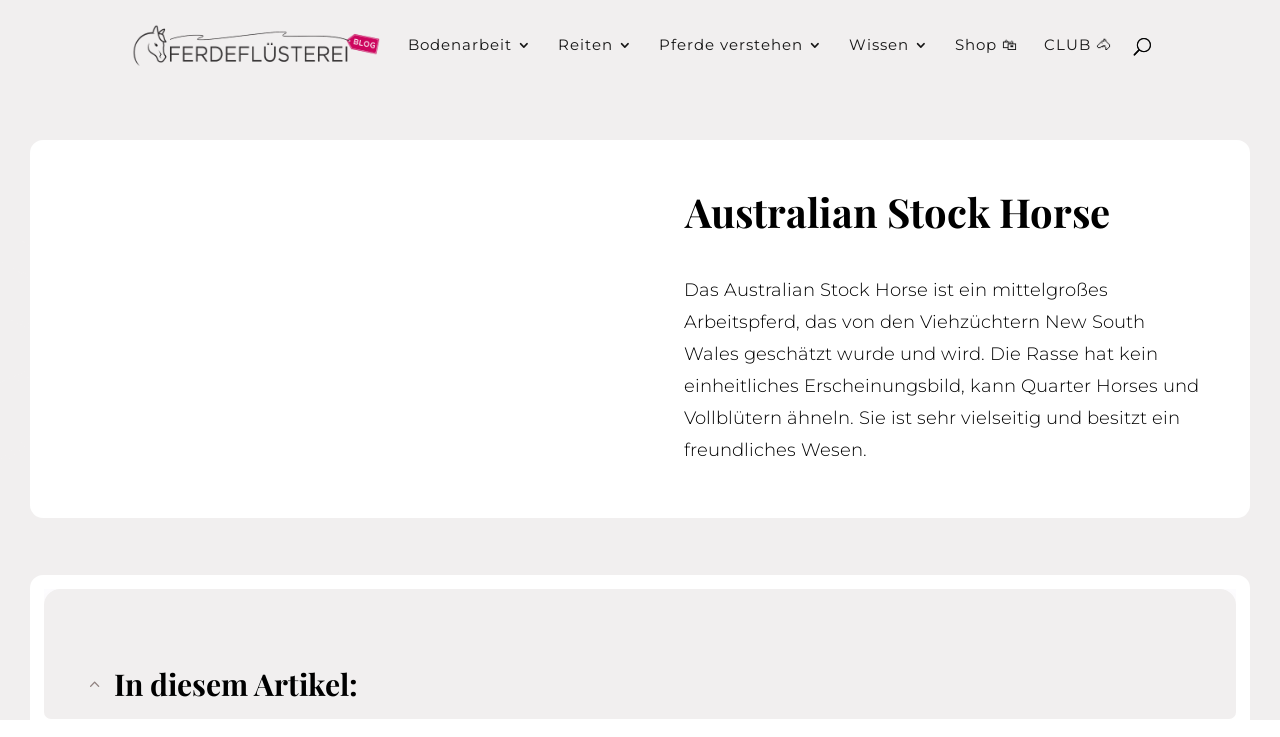

--- FILE ---
content_type: text/html; charset=UTF-8
request_url: https://www.pferdefluesterei.de/wp-admin/admin-ajax.php
body_size: -398
content:
{"voteCount":1,"avgRating":5,"errorMsg":""}

--- FILE ---
content_type: text/css; charset=UTF-8
request_url: https://www.pferdefluesterei.de/wp-content/et-cache/128498/et-divi-dynamic-tb-25983403-tb-393544-128498-late.css?ver=1766846994
body_size: -396
content:
@font-face{font-family:FontAwesome;font-style:normal;font-weight:400;font-display:block;src:url(//www.pferdefluesterei.de/wp-content/themes/Divi/core/admin/fonts/fontawesome/fa-regular-400.eot);src:url(//www.pferdefluesterei.de/wp-content/themes/Divi/core/admin/fonts/fontawesome/fa-regular-400.eot?#iefix) format("embedded-opentype"),url(//www.pferdefluesterei.de/wp-content/themes/Divi/core/admin/fonts/fontawesome/fa-regular-400.woff2) format("woff2"),url(//www.pferdefluesterei.de/wp-content/themes/Divi/core/admin/fonts/fontawesome/fa-regular-400.woff) format("woff"),url(//www.pferdefluesterei.de/wp-content/themes/Divi/core/admin/fonts/fontawesome/fa-regular-400.ttf) format("truetype"),url(//www.pferdefluesterei.de/wp-content/themes/Divi/core/admin/fonts/fontawesome/fa-regular-400.svg#fontawesome) format("svg")}@font-face{font-family:FontAwesome;font-style:normal;font-weight:900;font-display:block;src:url(//www.pferdefluesterei.de/wp-content/themes/Divi/core/admin/fonts/fontawesome/fa-solid-900.eot);src:url(//www.pferdefluesterei.de/wp-content/themes/Divi/core/admin/fonts/fontawesome/fa-solid-900.eot?#iefix) format("embedded-opentype"),url(//www.pferdefluesterei.de/wp-content/themes/Divi/core/admin/fonts/fontawesome/fa-solid-900.woff2) format("woff2"),url(//www.pferdefluesterei.de/wp-content/themes/Divi/core/admin/fonts/fontawesome/fa-solid-900.woff) format("woff"),url(//www.pferdefluesterei.de/wp-content/themes/Divi/core/admin/fonts/fontawesome/fa-solid-900.ttf) format("truetype"),url(//www.pferdefluesterei.de/wp-content/themes/Divi/core/admin/fonts/fontawesome/fa-solid-900.svg#fontawesome) format("svg")}@font-face{font-family:FontAwesome;font-style:normal;font-weight:400;font-display:block;src:url(//www.pferdefluesterei.de/wp-content/themes/Divi/core/admin/fonts/fontawesome/fa-brands-400.eot);src:url(//www.pferdefluesterei.de/wp-content/themes/Divi/core/admin/fonts/fontawesome/fa-brands-400.eot?#iefix) format("embedded-opentype"),url(//www.pferdefluesterei.de/wp-content/themes/Divi/core/admin/fonts/fontawesome/fa-brands-400.woff2) format("woff2"),url(//www.pferdefluesterei.de/wp-content/themes/Divi/core/admin/fonts/fontawesome/fa-brands-400.woff) format("woff"),url(//www.pferdefluesterei.de/wp-content/themes/Divi/core/admin/fonts/fontawesome/fa-brands-400.ttf) format("truetype"),url(//www.pferdefluesterei.de/wp-content/themes/Divi/core/admin/fonts/fontawesome/fa-brands-400.svg#fontawesome) format("svg")}

--- FILE ---
content_type: text/css; charset=UTF-8
request_url: https://www.pferdefluesterei.de/wp-content/uploads/hurrytimer/css/027458a68765076c.css?ver=89d834103b32726e00ba294e7c9f1e8a
body_size: 283
content:
[class~=hurrytimer-campaign] {
  line-height: normal;
  text-align: center;
  padding: 10px 0;
}
[class~=hurrytimer-campaign] * {
  line-height: normal;
}

.hurryt-loading {
  display: none !important;
}

.hurrytimer-timer {
  display: flex;
  align-items: baseline;
  justify-content: center;
  flex-wrap: wrap;
}

.hurrytimer-timer-digit {
  font-feature-settings: "tnum";
  font-variant-numeric: tabular-nums;
}

.hurrytimer-headline {
  color: #333;
  display: block;
  margin: 5px auto;
  overflow: hidden;
}

.hurrytimer-timer-block {
  position: relative;
  display: flex;
  margin-right: 5px;
  flex-direction: column;
  align-items: center;
  justify-content: center;
  box-sizing: content-box;
  margin-bottom: 10px;
  margin-left: 5px;
}
.hurrytimer-timer-block:last-child {
  margin-right: 0;
}
.hurrytimer-timer-block:first-child {
  margin-left: 0;
}

.hurrytimer-sticky {
  margin: auto !important;
  width: 100%;
  background: #fff;
  left: 0;
  right: 0;
  z-index: 9999;
  position: fixed;
  box-shadow: 1px 1px 2px rgba(0, 0, 0, 0.05);
}
.hurrytimer-sticky.is-off {
  position: relative;
  z-index: 0;
}

.admin-bar:not(.wp-admin) .hurrytimer-sticky {
  z-index: 999999;
}

.hurrytimer-sticky-inner {
  max-width: 1200px;
  margin: auto;
  text-align: center;
  padding-left: 5px;
  padding-right: 5px;
}

.hurrytimer-button {
  display: inline-block;
  text-decoration: none;
  outline: none;
}

.hurrytimer-sticky-close {
  right: 10px;
  position: absolute;
  transform: translateY(-50%);
  top: 50%;
  background: none;
  border: none;
  padding: 0;
  margin: 0;
  width: 13px;
  height: 13px;
  cursor: pointer;
  display: flex;
}
.hurrytimer-sticky-close svg {
  fill: #333;
  width: 100%;
  height: 100%;
}
.hurrytimer-sticky-close:hover {
  opacity: 1;
  background: none;
}
.hurrytimer-campaign-25983492{
    text-align: center;
    display: block;
}

.hurrytimer-campaign-25983492 .hurrytimer-timer-digit,
.hurrytimer-campaign-25983492 .hurrytimer-timer-sep{
    color: #000;
    display: block;
    font-size: 35px;
}

.hurrytimer-campaign-25983492 .hurrytimer-timer{
justify-content:center}.hurrytimer-campaign-25983492 .hurrytimer-timer-label{
    font-size: 12px;
    color: #000;
    text-transform: uppercase;
    display: block;
}



.hurrytimer-campaign-25983492 .hurrytimer-headline{
    font-size: 30px;
    color: #000;
    margin-bottom: 5px;

}

.hurrytimer-campaign-25983492 .hurrytimer-button-wrap{
    margin-top: 5px;

}
.hurrytimer-campaign-25983492 .hurrytimer-button{
    font-size: 15px;
    color: #fff;
    background-color: #000;
    border-radius: 3px;
    padding: 10px 15px;
}

@media(max-width:425px) {
.hurrytimer-campaign-25983492 .hurrytimer-button-wrap,
.hurrytimer-campaign-25983492 .hurrytimer-headline
{
    margin-left: 0;
    margin-right: 0;
}
}

.hurrytimer-campaign-25980575{
    text-align: center;
    display: block;
}

.hurrytimer-campaign-25980575 .hurrytimer-timer-digit,
.hurrytimer-campaign-25980575 .hurrytimer-timer-sep{
    color: #000;
    display: block;
    font-size: 35px;
}

.hurrytimer-campaign-25980575 .hurrytimer-timer{
justify-content:center}.hurrytimer-campaign-25980575 .hurrytimer-timer-label{
    font-size: 12px;
    color: #000;
    text-transform: uppercase;
    display: block;
}



.hurrytimer-campaign-25980575 .hurrytimer-headline{
    font-size: 30px;
    color: #000;
    margin-bottom: 5px;

}

.hurrytimer-campaign-25980575 .hurrytimer-button-wrap{
    margin-top: 5px;

}
.hurrytimer-campaign-25980575 .hurrytimer-button{
    font-size: 15px;
    color: #fff;
    background-color: #000;
    border-radius: 3px;
    padding: 10px 15px;
}

@media(max-width:425px) {
.hurrytimer-campaign-25980575 .hurrytimer-button-wrap,
.hurrytimer-campaign-25980575 .hurrytimer-headline
{
    margin-left: 0;
    margin-right: 0;
}
}

--- FILE ---
content_type: text/css; charset=UTF-8
request_url: https://www.pferdefluesterei.de/wp-content/themes/tribe-divi/style.css?ver=4.27.4
body_size: -415
content:
/*
Theme Name: Tribe For Divi
Theme URI: https://thedesignspacedemo.co/tribe-divi
Template: Divi
Author: The Design Space Co
Author URI: https://thedesignspace.co
Version: 1.2
Updated: 2020-09-21 20:55:12

*/



--- FILE ---
content_type: text/css; charset=UTF-8
request_url: https://www.pferdefluesterei.de/wp-content/et-cache/128498/et-divi-dynamic-tb-25983403-tb-393544-128498-late.css
body_size: -248
content:
@font-face{font-family:FontAwesome;font-style:normal;font-weight:400;font-display:block;src:url(//www.pferdefluesterei.de/wp-content/themes/Divi/core/admin/fonts/fontawesome/fa-regular-400.eot);src:url(//www.pferdefluesterei.de/wp-content/themes/Divi/core/admin/fonts/fontawesome/fa-regular-400.eot?#iefix) format("embedded-opentype"),url(//www.pferdefluesterei.de/wp-content/themes/Divi/core/admin/fonts/fontawesome/fa-regular-400.woff2) format("woff2"),url(//www.pferdefluesterei.de/wp-content/themes/Divi/core/admin/fonts/fontawesome/fa-regular-400.woff) format("woff"),url(//www.pferdefluesterei.de/wp-content/themes/Divi/core/admin/fonts/fontawesome/fa-regular-400.ttf) format("truetype"),url(//www.pferdefluesterei.de/wp-content/themes/Divi/core/admin/fonts/fontawesome/fa-regular-400.svg#fontawesome) format("svg")}@font-face{font-family:FontAwesome;font-style:normal;font-weight:900;font-display:block;src:url(//www.pferdefluesterei.de/wp-content/themes/Divi/core/admin/fonts/fontawesome/fa-solid-900.eot);src:url(//www.pferdefluesterei.de/wp-content/themes/Divi/core/admin/fonts/fontawesome/fa-solid-900.eot?#iefix) format("embedded-opentype"),url(//www.pferdefluesterei.de/wp-content/themes/Divi/core/admin/fonts/fontawesome/fa-solid-900.woff2) format("woff2"),url(//www.pferdefluesterei.de/wp-content/themes/Divi/core/admin/fonts/fontawesome/fa-solid-900.woff) format("woff"),url(//www.pferdefluesterei.de/wp-content/themes/Divi/core/admin/fonts/fontawesome/fa-solid-900.ttf) format("truetype"),url(//www.pferdefluesterei.de/wp-content/themes/Divi/core/admin/fonts/fontawesome/fa-solid-900.svg#fontawesome) format("svg")}@font-face{font-family:FontAwesome;font-style:normal;font-weight:400;font-display:block;src:url(//www.pferdefluesterei.de/wp-content/themes/Divi/core/admin/fonts/fontawesome/fa-brands-400.eot);src:url(//www.pferdefluesterei.de/wp-content/themes/Divi/core/admin/fonts/fontawesome/fa-brands-400.eot?#iefix) format("embedded-opentype"),url(//www.pferdefluesterei.de/wp-content/themes/Divi/core/admin/fonts/fontawesome/fa-brands-400.woff2) format("woff2"),url(//www.pferdefluesterei.de/wp-content/themes/Divi/core/admin/fonts/fontawesome/fa-brands-400.woff) format("woff"),url(//www.pferdefluesterei.de/wp-content/themes/Divi/core/admin/fonts/fontawesome/fa-brands-400.ttf) format("truetype"),url(//www.pferdefluesterei.de/wp-content/themes/Divi/core/admin/fonts/fontawesome/fa-brands-400.svg#fontawesome) format("svg")}

--- FILE ---
content_type: image/svg+xml
request_url: https://demo.divi-pixel.com/beauty/wp-content/uploads/sites/15/2021/08/beauty-shape-left-12.svg
body_size: 1510
content:
<?xml version="1.0" encoding="utf-8"?>
<!-- Generator: Adobe Illustrator 25.3.1, SVG Export Plug-In . SVG Version: 6.00 Build 0)  -->
<svg version="1.1" id="Layer_1" xmlns="http://www.w3.org/2000/svg" xmlns:xlink="http://www.w3.org/1999/xlink" x="0px" y="0px"
	 viewBox="0 0 128 128" style="enable-background:new 0 0 128 128;" xml:space="preserve">
<style type="text/css">
	.st0{opacity:5.000000e-02;fill:none;stroke:#FFFFFF;stroke-width:0.1;}
</style>
<path class="st0" d="M102.2,48.8c5-1.1,17.1-4.2,25.2-9.8c0,0-10.5,0.2-23,6.3c0,0-3.3,1.7-4.9,3.2c-1,0.1-2.8,0.3-5.3,0.9
	c3.4-1.8,8.8-4.9,13.3-8.9c7.3-6.4,14.5-4.9,14.5-4.9s-8.9-4.3-19.1,1.9C93.7,42.9,90,49.3,89.3,50.7c-2.1,0.6-4.4,1.4-7.1,2.4
	c3.2-3.4,16.3-18,19.6-28.7c0,0-9.7,6.3-14.7,15.9c-4.2,7.9-6,12.2-6.5,13.5c-1.8,0.7-3.7,1.5-5.7,2.3c2.5-3.9,18.8-30-4.4-26.2
	c0,0,9.2,0.5,8.3,5.6c-0.9,5.1-6.3,13-4.9,21.1c-1.4,0.6-2.8,1.2-4.3,1.9c1.2-3.5,6.6-22.2-6.2-25.4c0,0-2.3-0.2-5.2,0
	c-2.1-1.7-4.8-2.8-8.3-3.2c0,0,3,1.2,5.7,3.6c-2.2,0.4-4.3,1.2-5.9,2.6c0,0,3.2-1.1,7-1.5c1.4,1.6,2.6,3.6,2.9,6.1
	c0.8,7,1.4,16.7,2.9,21.3c-1.3,0.7-2.7,1.4-4.2,2.3c0.2-4.7,0.2-23.6-15.5-27.3c0,0,8.7,5.9,9.7,15.3c0.8,7.1,3.4,11.1,4.6,12.7
	c-1.4,0.8-2.8,1.7-4.4,2.6c-0.9-3.6-7.6-28.7-25.2-34.9c0,0,11.4,7.9,15.9,19.9c3.8,10.4,7.1,14.8,7.9,15.8c-1.5,0.9-3.1,1.9-4.7,3
	c-1-3.5-7.2-20.9-32.2-34.1c0,0,22.6,16.9,30.9,34.9c-0.9,0.6-1.8,1.1-2.7,1.7C31.6,54.4,6.2,43.1,6.2,43.1
	c13.8,8.2,32,28,35.2,31.6c-0.9,0.6-1.8,1.2-2.8,1.9C25.4,58.7-0.7,48.6-0.7,48.6c15.4,7.4,33.9,24.9,38,28.8
	c-0.2,0.1-0.4,0.3-0.6,0.4C22.9,67.9,1.3,65.3,1.3,65.3c12.1,3.9,29.4,11.8,33.6,13.8c-0.4,0.3-0.9,0.6-1.3,0.9
	c-1.7-2.6-10.2-10.7-44.9,9.5c0,0,27.4-14.3,43.3-8.4c-17.2,12.2-37.2,27.9-55.7,44.3l1.2,1.5c9.9-8.6,22-19.1,25.3-21.9
	c5.2-4.3,21.5-17,27.9-21.6c-6.3,7.9-14.6,23.3-14.6,23.3c18-19.9,18.7-25.3,18.7-26.2c0.3-0.2,0.6-0.4,0.9-0.6
	c0.1,2.3,0,12.5-8.2,26.7c0,0,17.3-19.8,9.5-27.6c0.4-0.3,0.8-0.6,1.2-0.9c0.8,1.6,4.9,11.2-1.1,26.4c0,0,12.3-18.7,2.3-27.2
	c0.9-0.6,1.8-1.3,2.7-1.9c1,1.4,4.3,6.8,5.7,14.7c-2.7,7.2-6.1,15.1-8.2,20.3c0,0,4.6-6.9,8.8-14.8c0.1,2.2,0,4.5-0.3,6.9
	c0,0,2.6-4.9,2.6-11.3c1.4-2.9,2.7-5.7,3.5-8.4c0.9,1.3,1.8,2.8,2.6,4.3c-2.4,8.3-5.7,18.5-5.7,18.5s4.1-7.3,7.4-15.1
	c1.3,3,2.3,6.2,2.6,9.5c0,0,0.7-5.7-1.5-12.4c1.3-3.2,2.3-6.4,2.8-9c1.7-9.4-0.5-13.2-3.7-13.8c1.5-0.8,3-1.7,4.4-2.4
	c1.8,1.5,13,11.3,7.7,23.5c-5.7,13.2-4.9,21.9-4.9,21.9s3.7-13.1,7.2-20c3.5-6.7,5.2-15.7-9.3-25.8c1.9-1,3.7-1.9,4.9-2.5
	c2.4,2.2,17.6,17,11,37.3c0,0,14.6-23.2-9.7-37.9c1.1-0.5,2.6-1.1,4.2-1.8c2.9,2,17.4,13.1,13.5,31.3c0,0,9.7-25.7-11.9-32
	c1.6-0.6,3.2-1.3,4.9-1.9c1,0.5,15.7,8.5,13.6,25.2c0,0,8.3-17.7-12-25.9c2.6-1,5-1.8,6.6-2.3c1.6,0.7,14.6,7.1,14.8,21.3
	c0,0,6.6-17.1-11.5-22.1c2.8-0.6,5.7-0.9,7.2-1.1c2,0.4,18.1,4.5,23.6,21.9C123.2,71.6,122.6,50.3,102.2,48.8z M66.8,37.9
	c4.3,6.5-2.2,5.8,1.5,21.1c-1.6,0.8-3.2,1.6-5,2.4c0.8-3.6,3.7-19-3.6-27C62.5,34.6,65.2,35.5,66.8,37.9z M51.9,68.9
	c0.3,0.8,0.8,2.8,0.3,6.8c-1.4-1.3-3.1-2.5-4.9-3.6c1-0.7,1.9-1.3,2.6-1.8C50.3,69.9,51,69.5,51.9,68.9z M49.8,85
	c-1-3.4-3.1-6.8-6.6-10.1c1-0.7,2-1.4,2.9-2c0.7,0.7,2.9,3,5.5,6.2C51.1,80.8,50.5,82.8,49.8,85z M59.2,77.9
	c-0.2,1.1-0.7,3.1-1.3,5.5c-0.7-1.4-1.6-2.8-2.6-4.1c1.9-7.7-0.1-10.2-2-11.2c1.3-0.8,2.8-1.6,4.3-2.5C58,66.7,59.9,73.2,59.2,77.9z
	"/>
</svg>


--- FILE ---
content_type: application/javascript; charset=UTF-8
request_url: https://www.pferdefluesterei.de/wp-content/plugins/divi-pixel/dist/public/js/TableOfContent.min.js?ver=2.47.0
body_size: 1513
content:
!function o(i,r,c){function l(t,e){if(!r[t]){if(!i[t]){var n="function"==typeof require&&require;if(!e&&n)return n(t,!0);if(s)return s(t,!0);throw(e=new Error("Cannot find module '"+t+"'")).code="MODULE_NOT_FOUND",e}n=r[t]={exports:{}},i[t][0].call(n.exports,function(e){return l(i[t][1][e]||e)},n,n.exports,o,i,r,c)}return r[t].exports}for(var s="function"==typeof require&&require,e=0;e<c.length;e++)l(c[e]);return l}({1:[function(e,t,n){function f(e,t){return{text:e,level:t,id:void 0,parent:2<arguments.length&&void 0!==arguments[2]?arguments[2]:void 0,children:[]}}function h(e,t){var l=[1],s=0;return function i(e,r,t){t=t?parseInt(t)+1:e[0]&&e[0].level?e[0].level:1;var c='<ul class="dipi-toc__sublist dipi-toc__sublist--lvl-'.concat(t,'">');return e.forEach(function(e){var t=(n=l.join("."))<10&&"on"===r.show_zero_prefix?"0"+n:n,n=0===s?t+".":n,t="",n=("on"===r.show_list_numbers&&(t='<span class="dipi-toc__index">'.concat(n,"</span>&nbsp;")),""),o=(r.icon&&(n='<span class="dipi-toc__icon">'.concat(r.icon,"</span>")),"dipi-toc__item--lvl-".concat(e.level));c+='<li id="'.concat(e.id,'_toc_li"><a class="dipi-toc-link ').concat(o,'" href=#').concat(e.id,">").concat(n).concat(t).concat(e.text,"</a></li>"),e.children.length&&(l.push(1),s+=1,c+="".concat(i(e.children,r,e.level))),l[s]+=1}),--s,l.pop(),c+"</ul>"}(e,t)}function _(e){!function o(e){e.forEach(function(e){var t=document.querySelector("#".concat(e.id)),n=new IntersectionObserver(function(e,t){e.forEach(function(e){var t=document.querySelector("li#".concat(e.target.id,"_toc_li"));t&&(e.isIntersecting?t.classList.add("active"):t.classList.remove("active"))})},{root:null,rootMargin:"0px",threshold:0});t?n.observe(t):console.error("Target element not found."),e.children.length&&o(e.children)})}(e)}jQuery(function(a){function e(e){var c=a(e),e=a(e).attr("data-dipi-toc"),u=JSON.parse(atob(e)),l="desktop",s=c.find(".dipi-toc__collapse"),n=s.outerHeight(!0),o=function(e){c.hasClass("open")?(c.removeClass("open"),s.height(0)):(c.addClass("open"),s.height(n))};function t(e){e.stopPropagation(),e.preventDefault();var t,n=a(this).attr("href"),n=document.querySelector(n),o=e.currentTarget.closest(".dipi_table_of_content"),e=e.currentTarget.closest(".dipi-toc__collapse"),i=0,r=window.innerWidth;return u.scroll_offset&&(t=u.scroll_offset.split("|"),i="desktop"===l?parseInt(t[0]):"tablet"===l?parseInt(t[1]):parseInt(t[2])),n&&o&&(t=window.getComputedStyle(o),n=n.getBoundingClientRect().top,o=o.getBoundingClientRect().top,e=e.clientHeight,n=n+window.pageYOffset-i-(981<=r?0:"fixed"===t.position?o:e),window.scrollTo({top:n,behavior:"smooth"})),"on"===u.collapsible&&(("on"===(i=u.collapsible_table.split("|"))[0]&&"desktop"===l||"on"===i[1]&&"tablet"===l||"on"===i[2]&&"phone"===l)&&("on"===(r=u.close_on_click.split("|"))[0]&&"desktop"===l||"on"===r[1]&&"tablet"===l||"on"===r[2]&&"phone"===l))&&(c.removeClass("open"),s.height(0)),!1}function i(){var e=null;if("on"===u.generateForWholePage)e=document.querySelector("#main-content");else{if(!u.sectionSelector||!document.querySelector(u.sectionSelector))return;e=document.querySelector(u.sectionSelector)}var l,s,a,d,n=u.headingTags.split("|"),o=u.exclude_selector||"",i=u.container_exclude_selector||"",t=["h1","h2","h3","h4","h5","h6"].filter(function(e,t){return"on"===n[t]}),e=e.querySelectorAll(t.join(",")),e=Array.from(e).filter(function(e){return!(e.closest(".dipi-toc__title")||((t,e)=>{var n;return e&&(n=!1,e.split(",").forEach(function(e){n=!(!t.closest(e)&&!n)}),n)})(e,i)||((t,e)=>{var n;return e&&(n=!1,e.split(",").forEach(function(e){n=!(!t.matches(e)&&!n)}),n)})(e,o)||(t=e,"none"===(t=window.getComputedStyle(t)).display)||"hidden"===t.visibility||e.closest(".swiper-slide-duplicate"));var t}),t=(l=u,s=[],d=void(a=0),e.forEach(function(e,t){var n,o,i=e.outerHTML.match(/<h([\d]).*>/)[1],r=e.innerText;switch(a<i){case!0:void 0===d?(d=new f(r,i),s.push(d)):(o=(n=new f(r,i)).level>d.level?d:d.parent,(n.parent=o).children.push(n),d=n);break;case!1:for(var c=new f(r,i);;){if(d.level<c.level){(c.parent=d).children.push(c),d=c;break}if(void 0===(d=d.parent)){s.push(c),d=c;break}}}a=i,""===e.id&&("on"===l.simplify_title_id?e.id=p(r).toLowerCase():e.id=l.order_class+"dipi-toc-"+p(r).toLowerCase()+t),d.id=e.id}),s);function p(e){e=e.replace(/[^\w\s-]/g,"").replace(/\s+/g,"-").trim();return e=(e=/^[a-zA-Z_]/.test(e)?e:"_"+e).replace(/[^a-zA-Z0-9-_]/g,"")}e=h(t,u);c.find(".dipi-toc__list").html(e),_(t)}function r(){l=window.innerWidth<768?"phone":window.innerWidth<=980&&768<=window.innerWidth?"tablet":"desktop","on"===u.collapsible&&(e=>{if(n=s.find(".dipi-toc__list").outerHeight(!0),s.height(n),"on"!==u.collapsible)return;var t=u.collapsible_table.split("|");"on"===t[0]&&"desktop"===l||"on"===t[1]&&"tablet"===l||"on"===t[2]&&"phone"===l?("on"===(t=u.closed_default.split("|"))[0]&&"desktop"===l||"on"===t[1]&&"tablet"===l||"on"===t[2]&&"phone"===l?(e.removeClass("open"),s.height(0)):(e.addClass("open"),s.height(n)),e.find(".dipi-toc__title")[0].removeEventListener("click",o),e.find(".dipi-toc__title")[0].addEventListener("click",o)):(e.find(".dipi-toc__title")[0].removeEventListener("click",o),e.addClass("open"),s.height(n))})(c),a(c).off("click",".dipi-toc-link",t),a(c).on("click",".dipi-toc-link",t)}i(),r(),window.addEventListener("resize",function(){setTimeout(function(){i(),r()},300)})}a(".dipi-toc").each(function(){e(this)})})},{}]},{},[1]);